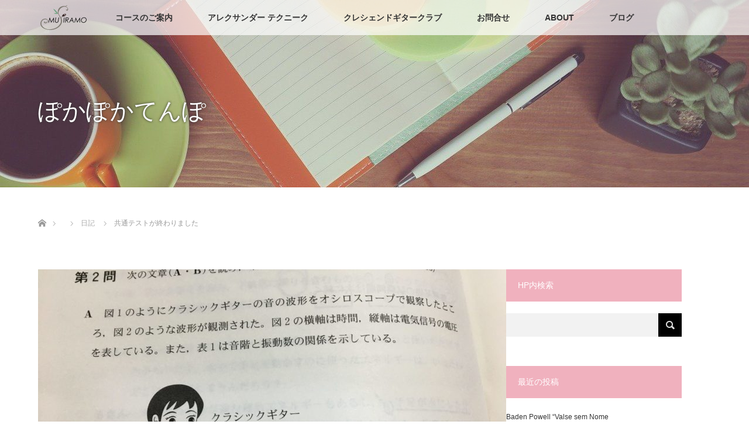

--- FILE ---
content_type: text/html; charset=UTF-8
request_url: https://musiramo.com/2021/01/17/kyoutsu-test/
body_size: 17843
content:
<!DOCTYPE html>
<html class="pc" lang="ja">
<head>
<meta charset="UTF-8">
<!--[if IE]><meta http-equiv="X-UA-Compatible" content="IE=edge"><![endif]-->
<meta name="viewport" content="width=device-width">
<title>ギターの弦｜共通テスト｜物理基礎</title>
<meta name="description" content="2021年に行われた共通テスト。物理基礎の問題でクラシックギターの弦の振動について問題が出ました。ギターの構えがヘッドが高くなっていて、時代に呼応しているなと感じました。">
<link rel="pingback" href="https://musiramo.com/xmlrpc.php">
<meta name='robots' content='max-image-preview:large' />
<link rel='dns-prefetch' href='//www.googletagmanager.com' />
<link rel='dns-prefetch' href='//stats.wp.com' />
<link rel='preconnect' href='//c0.wp.com' />
<link rel="alternate" type="application/rss+xml" title="倉石アオミ &raquo; フィード" href="https://musiramo.com/feed/" />
<link rel="alternate" type="application/rss+xml" title="倉石アオミ &raquo; コメントフィード" href="https://musiramo.com/comments/feed/" />
<link rel="alternate" type="application/rss+xml" title="倉石アオミ &raquo; 共通テストが終わりました のコメントのフィード" href="https://musiramo.com/2021/01/17/kyoutsu-test/feed/" />
<link rel="alternate" title="oEmbed (JSON)" type="application/json+oembed" href="https://musiramo.com/wp-json/oembed/1.0/embed?url=https%3A%2F%2Fmusiramo.com%2F2021%2F01%2F17%2Fkyoutsu-test%2F" />
<link rel="alternate" title="oEmbed (XML)" type="text/xml+oembed" href="https://musiramo.com/wp-json/oembed/1.0/embed?url=https%3A%2F%2Fmusiramo.com%2F2021%2F01%2F17%2Fkyoutsu-test%2F&#038;format=xml" />
<link rel="preconnect" href="https://fonts.googleapis.com">
<link rel="preconnect" href="https://fonts.gstatic.com" crossorigin>
<link href="https://fonts.googleapis.com/css2?family=Noto+Sans+JP:wght@400;600" rel="stylesheet">
<style id='wp-img-auto-sizes-contain-inline-css' type='text/css'>
img:is([sizes=auto i],[sizes^="auto," i]){contain-intrinsic-size:3000px 1500px}
/*# sourceURL=wp-img-auto-sizes-contain-inline-css */
</style>
<link rel='stylesheet' id='style-css' href='https://musiramo.com/wp-content/themes/lotus_tcd039/style.css?ver=3.1.2' type='text/css' media='all' />
<style id='wp-block-library-inline-css' type='text/css'>
:root{--wp-block-synced-color:#7a00df;--wp-block-synced-color--rgb:122,0,223;--wp-bound-block-color:var(--wp-block-synced-color);--wp-editor-canvas-background:#ddd;--wp-admin-theme-color:#007cba;--wp-admin-theme-color--rgb:0,124,186;--wp-admin-theme-color-darker-10:#006ba1;--wp-admin-theme-color-darker-10--rgb:0,107,160.5;--wp-admin-theme-color-darker-20:#005a87;--wp-admin-theme-color-darker-20--rgb:0,90,135;--wp-admin-border-width-focus:2px}@media (min-resolution:192dpi){:root{--wp-admin-border-width-focus:1.5px}}.wp-element-button{cursor:pointer}:root .has-very-light-gray-background-color{background-color:#eee}:root .has-very-dark-gray-background-color{background-color:#313131}:root .has-very-light-gray-color{color:#eee}:root .has-very-dark-gray-color{color:#313131}:root .has-vivid-green-cyan-to-vivid-cyan-blue-gradient-background{background:linear-gradient(135deg,#00d084,#0693e3)}:root .has-purple-crush-gradient-background{background:linear-gradient(135deg,#34e2e4,#4721fb 50%,#ab1dfe)}:root .has-hazy-dawn-gradient-background{background:linear-gradient(135deg,#faaca8,#dad0ec)}:root .has-subdued-olive-gradient-background{background:linear-gradient(135deg,#fafae1,#67a671)}:root .has-atomic-cream-gradient-background{background:linear-gradient(135deg,#fdd79a,#004a59)}:root .has-nightshade-gradient-background{background:linear-gradient(135deg,#330968,#31cdcf)}:root .has-midnight-gradient-background{background:linear-gradient(135deg,#020381,#2874fc)}:root{--wp--preset--font-size--normal:16px;--wp--preset--font-size--huge:42px}.has-regular-font-size{font-size:1em}.has-larger-font-size{font-size:2.625em}.has-normal-font-size{font-size:var(--wp--preset--font-size--normal)}.has-huge-font-size{font-size:var(--wp--preset--font-size--huge)}.has-text-align-center{text-align:center}.has-text-align-left{text-align:left}.has-text-align-right{text-align:right}.has-fit-text{white-space:nowrap!important}#end-resizable-editor-section{display:none}.aligncenter{clear:both}.items-justified-left{justify-content:flex-start}.items-justified-center{justify-content:center}.items-justified-right{justify-content:flex-end}.items-justified-space-between{justify-content:space-between}.screen-reader-text{border:0;clip-path:inset(50%);height:1px;margin:-1px;overflow:hidden;padding:0;position:absolute;width:1px;word-wrap:normal!important}.screen-reader-text:focus{background-color:#ddd;clip-path:none;color:#444;display:block;font-size:1em;height:auto;left:5px;line-height:normal;padding:15px 23px 14px;text-decoration:none;top:5px;width:auto;z-index:100000}html :where(.has-border-color){border-style:solid}html :where([style*=border-top-color]){border-top-style:solid}html :where([style*=border-right-color]){border-right-style:solid}html :where([style*=border-bottom-color]){border-bottom-style:solid}html :where([style*=border-left-color]){border-left-style:solid}html :where([style*=border-width]){border-style:solid}html :where([style*=border-top-width]){border-top-style:solid}html :where([style*=border-right-width]){border-right-style:solid}html :where([style*=border-bottom-width]){border-bottom-style:solid}html :where([style*=border-left-width]){border-left-style:solid}html :where(img[class*=wp-image-]){height:auto;max-width:100%}:where(figure){margin:0 0 1em}html :where(.is-position-sticky){--wp-admin--admin-bar--position-offset:var(--wp-admin--admin-bar--height,0px)}@media screen and (max-width:600px){html :where(.is-position-sticky){--wp-admin--admin-bar--position-offset:0px}}

/*# sourceURL=wp-block-library-inline-css */
</style><style id='wp-block-heading-inline-css' type='text/css'>
h1:where(.wp-block-heading).has-background,h2:where(.wp-block-heading).has-background,h3:where(.wp-block-heading).has-background,h4:where(.wp-block-heading).has-background,h5:where(.wp-block-heading).has-background,h6:where(.wp-block-heading).has-background{padding:1.25em 2.375em}h1.has-text-align-left[style*=writing-mode]:where([style*=vertical-lr]),h1.has-text-align-right[style*=writing-mode]:where([style*=vertical-rl]),h2.has-text-align-left[style*=writing-mode]:where([style*=vertical-lr]),h2.has-text-align-right[style*=writing-mode]:where([style*=vertical-rl]),h3.has-text-align-left[style*=writing-mode]:where([style*=vertical-lr]),h3.has-text-align-right[style*=writing-mode]:where([style*=vertical-rl]),h4.has-text-align-left[style*=writing-mode]:where([style*=vertical-lr]),h4.has-text-align-right[style*=writing-mode]:where([style*=vertical-rl]),h5.has-text-align-left[style*=writing-mode]:where([style*=vertical-lr]),h5.has-text-align-right[style*=writing-mode]:where([style*=vertical-rl]),h6.has-text-align-left[style*=writing-mode]:where([style*=vertical-lr]),h6.has-text-align-right[style*=writing-mode]:where([style*=vertical-rl]){rotate:180deg}
/*# sourceURL=https://c0.wp.com/c/6.9/wp-includes/blocks/heading/style.min.css */
</style>
<style id='wp-block-image-inline-css' type='text/css'>
.wp-block-image>a,.wp-block-image>figure>a{display:inline-block}.wp-block-image img{box-sizing:border-box;height:auto;max-width:100%;vertical-align:bottom}@media not (prefers-reduced-motion){.wp-block-image img.hide{visibility:hidden}.wp-block-image img.show{animation:show-content-image .4s}}.wp-block-image[style*=border-radius] img,.wp-block-image[style*=border-radius]>a{border-radius:inherit}.wp-block-image.has-custom-border img{box-sizing:border-box}.wp-block-image.aligncenter{text-align:center}.wp-block-image.alignfull>a,.wp-block-image.alignwide>a{width:100%}.wp-block-image.alignfull img,.wp-block-image.alignwide img{height:auto;width:100%}.wp-block-image .aligncenter,.wp-block-image .alignleft,.wp-block-image .alignright,.wp-block-image.aligncenter,.wp-block-image.alignleft,.wp-block-image.alignright{display:table}.wp-block-image .aligncenter>figcaption,.wp-block-image .alignleft>figcaption,.wp-block-image .alignright>figcaption,.wp-block-image.aligncenter>figcaption,.wp-block-image.alignleft>figcaption,.wp-block-image.alignright>figcaption{caption-side:bottom;display:table-caption}.wp-block-image .alignleft{float:left;margin:.5em 1em .5em 0}.wp-block-image .alignright{float:right;margin:.5em 0 .5em 1em}.wp-block-image .aligncenter{margin-left:auto;margin-right:auto}.wp-block-image :where(figcaption){margin-bottom:1em;margin-top:.5em}.wp-block-image.is-style-circle-mask img{border-radius:9999px}@supports ((-webkit-mask-image:none) or (mask-image:none)) or (-webkit-mask-image:none){.wp-block-image.is-style-circle-mask img{border-radius:0;-webkit-mask-image:url('data:image/svg+xml;utf8,<svg viewBox="0 0 100 100" xmlns="http://www.w3.org/2000/svg"><circle cx="50" cy="50" r="50"/></svg>');mask-image:url('data:image/svg+xml;utf8,<svg viewBox="0 0 100 100" xmlns="http://www.w3.org/2000/svg"><circle cx="50" cy="50" r="50"/></svg>');mask-mode:alpha;-webkit-mask-position:center;mask-position:center;-webkit-mask-repeat:no-repeat;mask-repeat:no-repeat;-webkit-mask-size:contain;mask-size:contain}}:root :where(.wp-block-image.is-style-rounded img,.wp-block-image .is-style-rounded img){border-radius:9999px}.wp-block-image figure{margin:0}.wp-lightbox-container{display:flex;flex-direction:column;position:relative}.wp-lightbox-container img{cursor:zoom-in}.wp-lightbox-container img:hover+button{opacity:1}.wp-lightbox-container button{align-items:center;backdrop-filter:blur(16px) saturate(180%);background-color:#5a5a5a40;border:none;border-radius:4px;cursor:zoom-in;display:flex;height:20px;justify-content:center;opacity:0;padding:0;position:absolute;right:16px;text-align:center;top:16px;width:20px;z-index:100}@media not (prefers-reduced-motion){.wp-lightbox-container button{transition:opacity .2s ease}}.wp-lightbox-container button:focus-visible{outline:3px auto #5a5a5a40;outline:3px auto -webkit-focus-ring-color;outline-offset:3px}.wp-lightbox-container button:hover{cursor:pointer;opacity:1}.wp-lightbox-container button:focus{opacity:1}.wp-lightbox-container button:focus,.wp-lightbox-container button:hover,.wp-lightbox-container button:not(:hover):not(:active):not(.has-background){background-color:#5a5a5a40;border:none}.wp-lightbox-overlay{box-sizing:border-box;cursor:zoom-out;height:100vh;left:0;overflow:hidden;position:fixed;top:0;visibility:hidden;width:100%;z-index:100000}.wp-lightbox-overlay .close-button{align-items:center;cursor:pointer;display:flex;justify-content:center;min-height:40px;min-width:40px;padding:0;position:absolute;right:calc(env(safe-area-inset-right) + 16px);top:calc(env(safe-area-inset-top) + 16px);z-index:5000000}.wp-lightbox-overlay .close-button:focus,.wp-lightbox-overlay .close-button:hover,.wp-lightbox-overlay .close-button:not(:hover):not(:active):not(.has-background){background:none;border:none}.wp-lightbox-overlay .lightbox-image-container{height:var(--wp--lightbox-container-height);left:50%;overflow:hidden;position:absolute;top:50%;transform:translate(-50%,-50%);transform-origin:top left;width:var(--wp--lightbox-container-width);z-index:9999999999}.wp-lightbox-overlay .wp-block-image{align-items:center;box-sizing:border-box;display:flex;height:100%;justify-content:center;margin:0;position:relative;transform-origin:0 0;width:100%;z-index:3000000}.wp-lightbox-overlay .wp-block-image img{height:var(--wp--lightbox-image-height);min-height:var(--wp--lightbox-image-height);min-width:var(--wp--lightbox-image-width);width:var(--wp--lightbox-image-width)}.wp-lightbox-overlay .wp-block-image figcaption{display:none}.wp-lightbox-overlay button{background:none;border:none}.wp-lightbox-overlay .scrim{background-color:#fff;height:100%;opacity:.9;position:absolute;width:100%;z-index:2000000}.wp-lightbox-overlay.active{visibility:visible}@media not (prefers-reduced-motion){.wp-lightbox-overlay.active{animation:turn-on-visibility .25s both}.wp-lightbox-overlay.active img{animation:turn-on-visibility .35s both}.wp-lightbox-overlay.show-closing-animation:not(.active){animation:turn-off-visibility .35s both}.wp-lightbox-overlay.show-closing-animation:not(.active) img{animation:turn-off-visibility .25s both}.wp-lightbox-overlay.zoom.active{animation:none;opacity:1;visibility:visible}.wp-lightbox-overlay.zoom.active .lightbox-image-container{animation:lightbox-zoom-in .4s}.wp-lightbox-overlay.zoom.active .lightbox-image-container img{animation:none}.wp-lightbox-overlay.zoom.active .scrim{animation:turn-on-visibility .4s forwards}.wp-lightbox-overlay.zoom.show-closing-animation:not(.active){animation:none}.wp-lightbox-overlay.zoom.show-closing-animation:not(.active) .lightbox-image-container{animation:lightbox-zoom-out .4s}.wp-lightbox-overlay.zoom.show-closing-animation:not(.active) .lightbox-image-container img{animation:none}.wp-lightbox-overlay.zoom.show-closing-animation:not(.active) .scrim{animation:turn-off-visibility .4s forwards}}@keyframes show-content-image{0%{visibility:hidden}99%{visibility:hidden}to{visibility:visible}}@keyframes turn-on-visibility{0%{opacity:0}to{opacity:1}}@keyframes turn-off-visibility{0%{opacity:1;visibility:visible}99%{opacity:0;visibility:visible}to{opacity:0;visibility:hidden}}@keyframes lightbox-zoom-in{0%{transform:translate(calc((-100vw + var(--wp--lightbox-scrollbar-width))/2 + var(--wp--lightbox-initial-left-position)),calc(-50vh + var(--wp--lightbox-initial-top-position))) scale(var(--wp--lightbox-scale))}to{transform:translate(-50%,-50%) scale(1)}}@keyframes lightbox-zoom-out{0%{transform:translate(-50%,-50%) scale(1);visibility:visible}99%{visibility:visible}to{transform:translate(calc((-100vw + var(--wp--lightbox-scrollbar-width))/2 + var(--wp--lightbox-initial-left-position)),calc(-50vh + var(--wp--lightbox-initial-top-position))) scale(var(--wp--lightbox-scale));visibility:hidden}}
/*# sourceURL=https://c0.wp.com/c/6.9/wp-includes/blocks/image/style.min.css */
</style>
<style id='wp-block-paragraph-inline-css' type='text/css'>
.is-small-text{font-size:.875em}.is-regular-text{font-size:1em}.is-large-text{font-size:2.25em}.is-larger-text{font-size:3em}.has-drop-cap:not(:focus):first-letter{float:left;font-size:8.4em;font-style:normal;font-weight:100;line-height:.68;margin:.05em .1em 0 0;text-transform:uppercase}body.rtl .has-drop-cap:not(:focus):first-letter{float:none;margin-left:.1em}p.has-drop-cap.has-background{overflow:hidden}:root :where(p.has-background){padding:1.25em 2.375em}:where(p.has-text-color:not(.has-link-color)) a{color:inherit}p.has-text-align-left[style*="writing-mode:vertical-lr"],p.has-text-align-right[style*="writing-mode:vertical-rl"]{rotate:180deg}
/*# sourceURL=https://c0.wp.com/c/6.9/wp-includes/blocks/paragraph/style.min.css */
</style>
<style id='global-styles-inline-css' type='text/css'>
:root{--wp--preset--aspect-ratio--square: 1;--wp--preset--aspect-ratio--4-3: 4/3;--wp--preset--aspect-ratio--3-4: 3/4;--wp--preset--aspect-ratio--3-2: 3/2;--wp--preset--aspect-ratio--2-3: 2/3;--wp--preset--aspect-ratio--16-9: 16/9;--wp--preset--aspect-ratio--9-16: 9/16;--wp--preset--color--black: #000000;--wp--preset--color--cyan-bluish-gray: #abb8c3;--wp--preset--color--white: #ffffff;--wp--preset--color--pale-pink: #f78da7;--wp--preset--color--vivid-red: #cf2e2e;--wp--preset--color--luminous-vivid-orange: #ff6900;--wp--preset--color--luminous-vivid-amber: #fcb900;--wp--preset--color--light-green-cyan: #7bdcb5;--wp--preset--color--vivid-green-cyan: #00d084;--wp--preset--color--pale-cyan-blue: #8ed1fc;--wp--preset--color--vivid-cyan-blue: #0693e3;--wp--preset--color--vivid-purple: #9b51e0;--wp--preset--gradient--vivid-cyan-blue-to-vivid-purple: linear-gradient(135deg,rgb(6,147,227) 0%,rgb(155,81,224) 100%);--wp--preset--gradient--light-green-cyan-to-vivid-green-cyan: linear-gradient(135deg,rgb(122,220,180) 0%,rgb(0,208,130) 100%);--wp--preset--gradient--luminous-vivid-amber-to-luminous-vivid-orange: linear-gradient(135deg,rgb(252,185,0) 0%,rgb(255,105,0) 100%);--wp--preset--gradient--luminous-vivid-orange-to-vivid-red: linear-gradient(135deg,rgb(255,105,0) 0%,rgb(207,46,46) 100%);--wp--preset--gradient--very-light-gray-to-cyan-bluish-gray: linear-gradient(135deg,rgb(238,238,238) 0%,rgb(169,184,195) 100%);--wp--preset--gradient--cool-to-warm-spectrum: linear-gradient(135deg,rgb(74,234,220) 0%,rgb(151,120,209) 20%,rgb(207,42,186) 40%,rgb(238,44,130) 60%,rgb(251,105,98) 80%,rgb(254,248,76) 100%);--wp--preset--gradient--blush-light-purple: linear-gradient(135deg,rgb(255,206,236) 0%,rgb(152,150,240) 100%);--wp--preset--gradient--blush-bordeaux: linear-gradient(135deg,rgb(254,205,165) 0%,rgb(254,45,45) 50%,rgb(107,0,62) 100%);--wp--preset--gradient--luminous-dusk: linear-gradient(135deg,rgb(255,203,112) 0%,rgb(199,81,192) 50%,rgb(65,88,208) 100%);--wp--preset--gradient--pale-ocean: linear-gradient(135deg,rgb(255,245,203) 0%,rgb(182,227,212) 50%,rgb(51,167,181) 100%);--wp--preset--gradient--electric-grass: linear-gradient(135deg,rgb(202,248,128) 0%,rgb(113,206,126) 100%);--wp--preset--gradient--midnight: linear-gradient(135deg,rgb(2,3,129) 0%,rgb(40,116,252) 100%);--wp--preset--font-size--small: 13px;--wp--preset--font-size--medium: 20px;--wp--preset--font-size--large: 36px;--wp--preset--font-size--x-large: 42px;--wp--preset--spacing--20: 0.44rem;--wp--preset--spacing--30: 0.67rem;--wp--preset--spacing--40: 1rem;--wp--preset--spacing--50: 1.5rem;--wp--preset--spacing--60: 2.25rem;--wp--preset--spacing--70: 3.38rem;--wp--preset--spacing--80: 5.06rem;--wp--preset--shadow--natural: 6px 6px 9px rgba(0, 0, 0, 0.2);--wp--preset--shadow--deep: 12px 12px 50px rgba(0, 0, 0, 0.4);--wp--preset--shadow--sharp: 6px 6px 0px rgba(0, 0, 0, 0.2);--wp--preset--shadow--outlined: 6px 6px 0px -3px rgb(255, 255, 255), 6px 6px rgb(0, 0, 0);--wp--preset--shadow--crisp: 6px 6px 0px rgb(0, 0, 0);}:where(.is-layout-flex){gap: 0.5em;}:where(.is-layout-grid){gap: 0.5em;}body .is-layout-flex{display: flex;}.is-layout-flex{flex-wrap: wrap;align-items: center;}.is-layout-flex > :is(*, div){margin: 0;}body .is-layout-grid{display: grid;}.is-layout-grid > :is(*, div){margin: 0;}:where(.wp-block-columns.is-layout-flex){gap: 2em;}:where(.wp-block-columns.is-layout-grid){gap: 2em;}:where(.wp-block-post-template.is-layout-flex){gap: 1.25em;}:where(.wp-block-post-template.is-layout-grid){gap: 1.25em;}.has-black-color{color: var(--wp--preset--color--black) !important;}.has-cyan-bluish-gray-color{color: var(--wp--preset--color--cyan-bluish-gray) !important;}.has-white-color{color: var(--wp--preset--color--white) !important;}.has-pale-pink-color{color: var(--wp--preset--color--pale-pink) !important;}.has-vivid-red-color{color: var(--wp--preset--color--vivid-red) !important;}.has-luminous-vivid-orange-color{color: var(--wp--preset--color--luminous-vivid-orange) !important;}.has-luminous-vivid-amber-color{color: var(--wp--preset--color--luminous-vivid-amber) !important;}.has-light-green-cyan-color{color: var(--wp--preset--color--light-green-cyan) !important;}.has-vivid-green-cyan-color{color: var(--wp--preset--color--vivid-green-cyan) !important;}.has-pale-cyan-blue-color{color: var(--wp--preset--color--pale-cyan-blue) !important;}.has-vivid-cyan-blue-color{color: var(--wp--preset--color--vivid-cyan-blue) !important;}.has-vivid-purple-color{color: var(--wp--preset--color--vivid-purple) !important;}.has-black-background-color{background-color: var(--wp--preset--color--black) !important;}.has-cyan-bluish-gray-background-color{background-color: var(--wp--preset--color--cyan-bluish-gray) !important;}.has-white-background-color{background-color: var(--wp--preset--color--white) !important;}.has-pale-pink-background-color{background-color: var(--wp--preset--color--pale-pink) !important;}.has-vivid-red-background-color{background-color: var(--wp--preset--color--vivid-red) !important;}.has-luminous-vivid-orange-background-color{background-color: var(--wp--preset--color--luminous-vivid-orange) !important;}.has-luminous-vivid-amber-background-color{background-color: var(--wp--preset--color--luminous-vivid-amber) !important;}.has-light-green-cyan-background-color{background-color: var(--wp--preset--color--light-green-cyan) !important;}.has-vivid-green-cyan-background-color{background-color: var(--wp--preset--color--vivid-green-cyan) !important;}.has-pale-cyan-blue-background-color{background-color: var(--wp--preset--color--pale-cyan-blue) !important;}.has-vivid-cyan-blue-background-color{background-color: var(--wp--preset--color--vivid-cyan-blue) !important;}.has-vivid-purple-background-color{background-color: var(--wp--preset--color--vivid-purple) !important;}.has-black-border-color{border-color: var(--wp--preset--color--black) !important;}.has-cyan-bluish-gray-border-color{border-color: var(--wp--preset--color--cyan-bluish-gray) !important;}.has-white-border-color{border-color: var(--wp--preset--color--white) !important;}.has-pale-pink-border-color{border-color: var(--wp--preset--color--pale-pink) !important;}.has-vivid-red-border-color{border-color: var(--wp--preset--color--vivid-red) !important;}.has-luminous-vivid-orange-border-color{border-color: var(--wp--preset--color--luminous-vivid-orange) !important;}.has-luminous-vivid-amber-border-color{border-color: var(--wp--preset--color--luminous-vivid-amber) !important;}.has-light-green-cyan-border-color{border-color: var(--wp--preset--color--light-green-cyan) !important;}.has-vivid-green-cyan-border-color{border-color: var(--wp--preset--color--vivid-green-cyan) !important;}.has-pale-cyan-blue-border-color{border-color: var(--wp--preset--color--pale-cyan-blue) !important;}.has-vivid-cyan-blue-border-color{border-color: var(--wp--preset--color--vivid-cyan-blue) !important;}.has-vivid-purple-border-color{border-color: var(--wp--preset--color--vivid-purple) !important;}.has-vivid-cyan-blue-to-vivid-purple-gradient-background{background: var(--wp--preset--gradient--vivid-cyan-blue-to-vivid-purple) !important;}.has-light-green-cyan-to-vivid-green-cyan-gradient-background{background: var(--wp--preset--gradient--light-green-cyan-to-vivid-green-cyan) !important;}.has-luminous-vivid-amber-to-luminous-vivid-orange-gradient-background{background: var(--wp--preset--gradient--luminous-vivid-amber-to-luminous-vivid-orange) !important;}.has-luminous-vivid-orange-to-vivid-red-gradient-background{background: var(--wp--preset--gradient--luminous-vivid-orange-to-vivid-red) !important;}.has-very-light-gray-to-cyan-bluish-gray-gradient-background{background: var(--wp--preset--gradient--very-light-gray-to-cyan-bluish-gray) !important;}.has-cool-to-warm-spectrum-gradient-background{background: var(--wp--preset--gradient--cool-to-warm-spectrum) !important;}.has-blush-light-purple-gradient-background{background: var(--wp--preset--gradient--blush-light-purple) !important;}.has-blush-bordeaux-gradient-background{background: var(--wp--preset--gradient--blush-bordeaux) !important;}.has-luminous-dusk-gradient-background{background: var(--wp--preset--gradient--luminous-dusk) !important;}.has-pale-ocean-gradient-background{background: var(--wp--preset--gradient--pale-ocean) !important;}.has-electric-grass-gradient-background{background: var(--wp--preset--gradient--electric-grass) !important;}.has-midnight-gradient-background{background: var(--wp--preset--gradient--midnight) !important;}.has-small-font-size{font-size: var(--wp--preset--font-size--small) !important;}.has-medium-font-size{font-size: var(--wp--preset--font-size--medium) !important;}.has-large-font-size{font-size: var(--wp--preset--font-size--large) !important;}.has-x-large-font-size{font-size: var(--wp--preset--font-size--x-large) !important;}
/*# sourceURL=global-styles-inline-css */
</style>

<style id='classic-theme-styles-inline-css' type='text/css'>
/*! This file is auto-generated */
.wp-block-button__link{color:#fff;background-color:#32373c;border-radius:9999px;box-shadow:none;text-decoration:none;padding:calc(.667em + 2px) calc(1.333em + 2px);font-size:1.125em}.wp-block-file__button{background:#32373c;color:#fff;text-decoration:none}
/*# sourceURL=/wp-includes/css/classic-themes.min.css */
</style>
<link rel='stylesheet' id='contact-form-7-css' href='https://musiramo.com/wp-content/plugins/contact-form-7/includes/css/styles.css?ver=6.1.4' type='text/css' media='all' />
<link rel='stylesheet' id='tcd-maps-css' href='https://musiramo.com/wp-content/plugins/tcd-google-maps/admin.css?ver=6.9' type='text/css' media='all' />
<style>:root {
  --tcd-font-type1: Arial,"Hiragino Sans","Yu Gothic Medium","Meiryo",sans-serif;
  --tcd-font-type2: "Times New Roman",Times,"Yu Mincho","游明朝","游明朝体","Hiragino Mincho Pro",serif;
  --tcd-font-type3: Palatino,"Yu Kyokasho","游教科書体","UD デジタル 教科書体 N","游明朝","游明朝体","Hiragino Mincho Pro","Meiryo",serif;
  --tcd-font-type-logo: "Noto Sans JP",sans-serif;
}</style>
<script type="text/javascript" src="https://c0.wp.com/c/6.9/wp-includes/js/jquery/jquery.min.js" id="jquery-core-js"></script>
<script type="text/javascript" src="https://c0.wp.com/c/6.9/wp-includes/js/jquery/jquery-migrate.min.js" id="jquery-migrate-js"></script>

<!-- Site Kit によって追加された Google タグ（gtag.js）スニペット -->
<!-- Google アナリティクス スニペット (Site Kit が追加) -->
<script type="text/javascript" src="https://www.googletagmanager.com/gtag/js?id=GT-PLHSMR7" id="google_gtagjs-js" async></script>
<script type="text/javascript" id="google_gtagjs-js-after">
/* <![CDATA[ */
window.dataLayer = window.dataLayer || [];function gtag(){dataLayer.push(arguments);}
gtag("set","linker",{"domains":["musiramo.com"]});
gtag("js", new Date());
gtag("set", "developer_id.dZTNiMT", true);
gtag("config", "GT-PLHSMR7");
//# sourceURL=google_gtagjs-js-after
/* ]]> */
</script>
<link rel="https://api.w.org/" href="https://musiramo.com/wp-json/" /><link rel="alternate" title="JSON" type="application/json" href="https://musiramo.com/wp-json/wp/v2/posts/1155" /><link rel="canonical" href="https://musiramo.com/2021/01/17/kyoutsu-test/" />
<link rel='shortlink' href='https://musiramo.com/?p=1155' />
   <script type="text/javascript">
   var _gaq = _gaq || [];
   _gaq.push(['_setAccount', 'UA-166882359-1']);
   _gaq.push(['_trackPageview']);
   (function() {
   var ga = document.createElement('script'); ga.type = 'text/javascript'; ga.async = true;
   ga.src = ('https:' == document.location.protocol ? 'https://ssl' : 'http://www') + '.google-analytics.com/ga.js';
   var s = document.getElementsByTagName('script')[0]; s.parentNode.insertBefore(ga, s);
   })();
   </script>
<meta name="generator" content="Site Kit by Google 1.170.0" />	<style>img#wpstats{display:none}</style>
		
<link rel="stylesheet" href="https://musiramo.com/wp-content/themes/lotus_tcd039/css/design-plus.css?ver=3.1.2">
<link rel="stylesheet" media="screen and (max-width:770px)" href="https://musiramo.com/wp-content/themes/lotus_tcd039/responsive.css?ver=3.1.2">
<link rel="stylesheet" href="https://musiramo.com/wp-content/themes/lotus_tcd039/css/footer-bar.css?ver=3.1.2">

<script src="https://musiramo.com/wp-content/themes/lotus_tcd039/js/jquery.easing.1.3.js?ver=3.1.2"></script>
<script src="https://musiramo.com/wp-content/themes/lotus_tcd039/js/jscript.js?ver=3.1.2"></script>
<script src="https://musiramo.com/wp-content/themes/lotus_tcd039/js/functions.js?ver=3.1.2"></script>
<script src="https://musiramo.com/wp-content/themes/lotus_tcd039/js/comment.js?ver=3.1.2"></script>
<script src="https://musiramo.com/wp-content/themes/lotus_tcd039/js/header_fix.js?ver=3.1.2"></script>

<style type="text/css">
body, input, textarea { font-family: var(--tcd-font-type1); }
.rich_font { font-family: var(--tcd-font-type2); }
.rich_font_logo { font-family: var(--tcd-font-type-logo); font-weight: bold !important;}

body { font-size:15px; }

.pc #header .logo { font-size:２６px; }
.mobile #header .logo { font-size:18px; }
.pc #header .desc { font-size:16px; }
#footer_logo .logo { font-size:40px; }
#footer_logo .desc { font-size:12px; }
.pc #header #logo_text_fixed .logo { font-size:21px; }

.index_box_list .image img, #index_blog_list li .image img, #related_post li a.image img, .styled_post_list1 .image img, #recent_news .image img{
  -webkit-transition: all 0.35s ease-in-out; -moz-transition: all 0.35s ease-in-out; transition: all 0.35s ease-in-out;
  -webkit-transform: scale(1); -moz-transform: scale(1); -ms-transform: scale(1); -o-transform: scale(1); transform: scale(1);
  -webkit-backface-visibility:hidden; backface-visibility:hidden;
}
.index_box_list .image a:hover img, #index_blog_list li .image:hover img, #related_post li a.image:hover img, .styled_post_list1 .image:hover img, #recent_news .image:hover img{
 -webkit-transform: scale(1.2); -moz-transform: scale(1.2); -ms-transform: scale(1.2); -o-transform: scale(1.2); transform: scale(1.2);
}

.pc .home #header_top{ background:rgba(255,255,255,1) }
.pc .home #global_menu{ background:rgba(255,255,255,0.7) }
.pc .header_fix #header{ background:rgba(255,255,255,1) }
	.pc .not_home #header{ background:rgba(255,255,255,0.7) }
.pc .not_home.header_fix2 #header{ background:rgba(255,255,255,1) }
.pc #global_menu > ul > li > a{ color:#333333; }

.pc #index_content2 .catchphrase .headline { font-size:35px; }
.pc #index_content2 .catchphrase .desc { font-size:18px; }

#post_title { font-size:30px; }
.post_content { font-size:15px; }

.post_content a:not(.q_button), .pc #global_menu > ul > li.active > a, .pc #global_menu li.current-menu-item > a, .pc #global_menu > ul > li > a:hover, #header_logo .logo a:hover, #bread_crumb li.home a:hover:before, #bread_crumb li a:hover,
 .footer_menu li:first-child a, .footer_menu li:only-child a, #previous_next_post a:hover, .color_headline
  { color:#D86F7C; }

.post_content a:hover:not(.q_button) { color:#ecb7be; }
a:hover{ color:#D86F7C; }

.pc #global_menu ul ul a, #return_top a, .next_page_link a:hover, .page_navi a:hover, .collapse_category_list li a:hover .count, .index_archive_link a:hover, .slick-arrow:hover, #header_logo_index .link:hover,
 #previous_next_page a:hover, .page_navi p.back a:hover, .collapse_category_list li a:hover .count, .mobile #global_menu li a:hover,
  #wp-calendar td a:hover, #wp-calendar #prev a:hover, #wp-calendar #next a:hover, .widget_search #search-btn input:hover, .widget_search #searchsubmit:hover, .side_widget.google_search #searchsubmit:hover,
   #submit_comment:hover, #comment_header ul li a:hover, #comment_header ul li.comment_switch_active a, #comment_header #comment_closed p, #post_pagination a:hover, #post_pagination p, a.menu_button:hover, .mobile .footer_menu a:hover, .mobile #footer_menu_bottom li a:hover
    { background-color:#D86F7C; }

.pc #global_menu ul ul a:hover, #return_top a:hover
 { background-color:#BD5E68; }

.side_headline, #footer_address, #recent_news .headline, .page_navi span.current
 { background-color:#F0B1BE; }

#index_content1_top
 { background-color:#F1D2D0; }

#comment_textarea textarea:focus, #guest_info input:focus, #comment_header ul li a:hover, #comment_header ul li.comment_switch_active a, #comment_header #comment_closed p
 { border-color:#D86F7C; }

#comment_header ul li.comment_switch_active a:after, #comment_header #comment_closed p:after
 { border-color:#D86F7C transparent transparent transparent; }

.collapse_category_list li a:before
 { border-color: transparent transparent transparent #D86F7C; }


  #site_loader_spinner { border:4px solid rgba(216,111,124,0.2); border-top-color:#D86F7C; }

.pc #global_menu > ul > li > a {
      font-weight:bold;
}
</style>


<script type="text/javascript">
jQuery(document).ready(function($){
  $('a')
    .not('a[href*="#"], a[href^="tel"], [href^="javascript:void(0);"], a[target="_blank"]')
    .on('click', function(e){
      // ⌘キー、Ctrlキー、Shiftキー、ホイールクリックはデフォルト動作を許可
      if (e.metaKey || e.ctrlKey || e.shiftKey || e.which === 2) {
        return;
      }

      var pass = $(this).attr("href");
      $('body').fadeOut();
      setTimeout(function(){
        location.href = pass;
      }, 300);
      return false;
    });
});
</script>


<style type="text/css"></style><link rel="icon" href="https://musiramo.com/wp-content/uploads/2020/03/Foglia-Musicale-120x120.jpg" sizes="32x32" />
<link rel="icon" href="https://musiramo.com/wp-content/uploads/2020/03/Foglia-Musicale-200x200.jpg" sizes="192x192" />
<link rel="apple-touch-icon" href="https://musiramo.com/wp-content/uploads/2020/03/Foglia-Musicale-200x200.jpg" />
<meta name="msapplication-TileImage" content="https://musiramo.com/wp-content/uploads/2020/03/Foglia-Musicale-300x300.jpg" />
</head>
<body id="body" class="wp-singular post-template-default single single-post postid-1155 single-format-standard wp-embed-responsive wp-theme-lotus_tcd039 mobile_header_fix not_home fix_top">

<div id="site_loader_overlay">
 <div id="site_loader_spinner"></div>
</div>

 <div id="header">
  <div id="header_top">
   <div id="header_logo">
    <div id="logo_image">
 <div class="logo">
  <a href="https://musiramo.com/" title="倉石アオミ" data-label="倉石アオミ"><img class="h_logo" src="https://musiramo.com/wp-content/uploads/2020/06/ロゴ2.png?1769267902" alt="倉石アオミ" title="倉石アオミ" /></a>
 </div>
</div>
   </div>
  </div><!-- END #header_top -->
    <div id="header_bottom">
   <a href="#" class="menu_button"><span>menu</span></a>
   <div id="logo_image_fixed">
 <p class="logo"><a href="https://musiramo.com/" title="倉石アオミ"><img class="s_logo" src="https://musiramo.com/wp-content/uploads/2020/06/ロゴ　透過3.png?1769267902" alt="倉石アオミ" title="倉石アオミ" /></a></p>
</div>
   <div id="global_menu">
    <ul id="menu-globalmenu" class="menu"><li id="menu-item-102" class="menu-item menu-item-type-post_type menu-item-object-page menu-item-102"><a href="https://musiramo.com/info-courses/">コースのご案内</a></li>
<li id="menu-item-136" class="menu-item menu-item-type-post_type menu-item-object-page menu-item-136"><a href="https://musiramo.com/alexander-technique/">アレクサンダー テクニーク</a></li>
<li id="menu-item-115" class="menu-item menu-item-type-post_type menu-item-object-page menu-item-115"><a href="https://musiramo.com/cgc-page/">クレシェンドギタークラブ</a></li>
<li id="menu-item-100" class="menu-item menu-item-type-post_type menu-item-object-page menu-item-100"><a href="https://musiramo.com/details-page/">お問合せ</a></li>
<li id="menu-item-552" class="menu-item menu-item-type-post_type menu-item-object-page menu-item-has-children menu-item-552"><a href="https://musiramo.com/about/">ABOUT</a>
<ul class="sub-menu">
	<li id="menu-item-200" class="menu-item menu-item-type-post_type menu-item-object-page menu-item-200"><a href="https://musiramo.com/teacher-page/">講師の紹介</a></li>
	<li id="menu-item-101" class="menu-item menu-item-type-post_type menu-item-object-page menu-item-101"><a href="https://musiramo.com/access-page/">アクセス</a></li>
	<li id="menu-item-928" class="menu-item menu-item-type-post_type menu-item-object-page menu-item-928"><a href="https://musiramo.com/matsumushi-ongakudo/">まつむし音楽堂</a></li>
	<li id="menu-item-276" class="menu-item menu-item-type-post_type menu-item-object-page menu-item-276"><a href="https://musiramo.com/cgc-page/lessons-for-cgc/">Lessons for CGC</a></li>
	<li id="menu-item-562" class="menu-item menu-item-type-post_type menu-item-object-page menu-item-562"><a href="https://musiramo.com/lesson-perform/">演奏＆レッスン動画</a></li>
	<li id="menu-item-880" class="menu-item menu-item-type-post_type menu-item-object-page menu-item-880"><a href="https://musiramo.com/cd-neige/">CD ラ ネージュ</a></li>
</ul>
</li>
<li id="menu-item-175" class="menu-item menu-item-type-post_type menu-item-object-page current_page_parent menu-item-175"><a href="https://musiramo.com/blogs-page/">ブログ</a></li>
</ul>   </div>
  </div><!-- END #header_bottom -->
   </div><!-- END #header -->

    
 <div id="main_contents" class="clearfix">

<div id="header_image">
 <div class="image"><img src="https://musiramo.com/wp-content/uploads/2020/04/1280x320コーヒー-1280x320.jpg" title="" alt="" /></div>
 <div class="caption" style="text-shadow:0px 0px 4px #333333; color:#FFFFFF; ">
  <p class="title rich_font" style="font-size:40px;">ぽかぽかてんぽ</p>
 </div>
</div>

<div id="bread_crumb">

<ul class="clearfix" itemscope itemtype="https://schema.org/BreadcrumbList">
 <li itemprop="itemListElement" itemscope itemtype="https://schema.org/ListItem" class="home"><a itemprop="item" href="https://musiramo.com/"><span itemprop="name">ホーム</span></a><meta itemprop="position" content="1" /></li>

 <li itemprop="itemListElement" itemscope itemtype="https://schema.org/ListItem"><a itemprop="item" href="https://musiramo.com/blogs-page/"><span itemprop="name"></span></a><meta itemprop="position" content="2" /></li>
 <li itemprop="itemListElement" itemscope itemtype="https://schema.org/ListItem">
   <a itemprop="item" href="https://musiramo.com/category/diary-page/"><span itemprop="name">日記</span></a>
     <meta itemprop="position" content="3" /></li>
 <li itemprop="itemListElement" itemscope itemtype="https://schema.org/ListItem" class="last"><span itemprop="name">共通テストが終わりました</span><meta itemprop="position" content="4" /></li>

</ul>
</div>

<div id="main_col" class="clearfix">

<div id="left_col">

 
 <div id="article">

      <div id="post_image">
   <img width="800" height="480" src="https://musiramo.com/wp-content/uploads/2021/01/9E83FC7C-428D-4764-853D-475158644EA2-scaled-e1610893514374-800x480.jpeg" class="attachment-size5 size-size5 wp-post-image" alt="共通テスト１" decoding="async" fetchpriority="high" />  </div>
    
  <ul id="post_meta_top" class="clearfix">
   <li class="date"><time class="entry-date updated" datetime="2021-01-17T23:44:59+09:00">2021.01.17</time></li>   <li class="category"><a href="https://musiramo.com/category/diary-page/">日記</a>
</li>  </ul>

  <h1 id="post_title" class="rich_font color_headline">共通テストが終わりました</h1>

  
 <!-- banner2 -->
 
  <div class="post_content clearfix">
   
<h2 class="wp-block-heading">今年から共通テストと名前を変え、約53万人の受験があったそうです。</h2>



<p class="has-medium-font-size">コロナ禍の中、娘の受験がどうなるのか気になる期間が長かったですが、「共通テストは予定通り行う」と文科省の宣言。Go to は中止となるが、受験はこの規模でも行われるのだなあと。</p>



<p></p>



<p class="has-medium-font-size">試験中は換気のために窓が開けっぱなしだったそうで、2日目は特に暖かい上着と、レッグウォーマーとカイロで重装備しました。監督する大人の方もきっと大変だったでしょう。</p>



<p class="has-medium-font-size">物理基礎の問題でクラシックギターの音について(特にクラシックギターでなくても別にいいのでしょうが)嬉しいのでつい掲載しちゃいます。振動数や音をグラフや表から求める問題でした。</p>



<figure class="wp-block-image size-large"><img decoding="async" width="1024" height="768" src="https://musiramo.com/wp-content/uploads/2021/01/6BF71BB9-CB3F-4BD2-A23B-E4EA0B44B2E0-scaled-e1610893603210-1024x768.jpeg" alt="共通テスト２" class="wp-image-1157" srcset="https://musiramo.com/wp-content/uploads/2021/01/6BF71BB9-CB3F-4BD2-A23B-E4EA0B44B2E0-scaled-e1610893603210-1024x768.jpeg 1024w, https://musiramo.com/wp-content/uploads/2021/01/6BF71BB9-CB3F-4BD2-A23B-E4EA0B44B2E0-scaled-e1610893603210-300x225.jpeg 300w, https://musiramo.com/wp-content/uploads/2021/01/6BF71BB9-CB3F-4BD2-A23B-E4EA0B44B2E0-scaled-e1610893603210-768x576.jpeg 768w, https://musiramo.com/wp-content/uploads/2021/01/6BF71BB9-CB3F-4BD2-A23B-E4EA0B44B2E0-scaled-e1610893603210-1536x1152.jpeg 1536w, https://musiramo.com/wp-content/uploads/2021/01/6BF71BB9-CB3F-4BD2-A23B-E4EA0B44B2E0-scaled-e1610893603210-2048x1536.jpeg 2048w, https://musiramo.com/wp-content/uploads/2021/01/6BF71BB9-CB3F-4BD2-A23B-E4EA0B44B2E0-scaled-e1610893603210.jpeg 2000w" sizes="(max-width: 1024px) 100vw, 1024px" /></figure>



<p class="has-medium-font-size">振動数から導かれる数字で答えは「ソ」とわかるそうです。私にはわからない・・・。ギターの構えかたもずいぶんヘッドが高くなっていて時代に呼応しているなぁと感心しました。</p>



<p class="has-medium-font-size">共通テストが終わっても受験はまだまだ続きます。コロナ禍、試験の傾向の変化、ほかにも緊張するような要素が複数あり、親としては精いっぱいの力を出せるように応援してやりたいと思っています。</p>
     </div>

    <div class="single_share clearfix" id="single_share_bottom">
   
<!--Type1-->

<div id="share_top1">

 

<div class="sns">
<ul class="type1 clearfix">



<!--lineボタン-->
  <li class="line_button">
   <a aria-label="Lline" href="http://line.me/R/msg/text/?%E5%85%B1%E9%80%9A%E3%83%86%E3%82%B9%E3%83%88%E3%81%8C%E7%B5%82%E3%82%8F%E3%82%8A%E3%81%BE%E3%81%97%E3%81%9Fhttps%3A%2F%2Fmusiramo.com%2F2021%2F01%2F17%2Fkyoutsu-test%2F"><i class="icon-line"></i><span class="ttl">LINE</span></a>
  </li>




    <li class="note_button">
   <a href="https://note.com/intent/post?url=https%3A%2F%2Fmusiramo.com%2F2021%2F01%2F17%2Fkyoutsu-test%2F"><i class="icon-note"></i><span class="ttl">note</span></a>
  </li>
  
</ul>
</div>

</div>


<!--Type2-->

<!--Type3-->

<!--Type4-->

<!--Type5-->
  </div>
  
    <ul id="post_meta_bottom" class="clearfix">
   <li class="post_author">投稿者: <a href="https://musiramo.com/author/poka3/" title="pokapokatempo の投稿" rel="author">pokapokatempo</a></li>   <li class="post_category"><a href="https://musiramo.com/category/diary-page/" rel="category tag">日記</a></li>        </ul>
  
    <div id="previous_next_post" class="clearfix">
   <div class='prev_post'><a href='https://musiramo.com/2021/01/13/osaka-kinkyu2/' title='緊急事態宣言が大阪に'><img width="200" height="200" src="https://musiramo.com/wp-content/uploads/2021/01/sozai-4-200x200.jpg" class="attachment-size1 size-size1 wp-post-image" alt="おんさ" decoding="async" srcset="https://musiramo.com/wp-content/uploads/2021/01/sozai-4-200x200.jpg 200w, https://musiramo.com/wp-content/uploads/2021/01/sozai-4-150x150.jpg 150w, https://musiramo.com/wp-content/uploads/2021/01/sozai-4-300x300.jpg 300w, https://musiramo.com/wp-content/uploads/2021/01/sozai-4-120x120.jpg 120w" sizes="(max-width: 200px) 100vw, 200px" /><span class='title'>緊急事態宣言が大阪に</span></a></div>
<div class='next_post'><a href='https://musiramo.com/2021/02/27/cafe-cu/' title='ふくろうカフェCu（クー）'><img width="200" height="200" src="https://musiramo.com/wp-content/uploads/2021/02/645C6CEC-46AD-4BBD-9097-95CD2990772A-200x200.jpeg" class="attachment-size1 size-size1 wp-post-image" alt="このちゃん" decoding="async" loading="lazy" srcset="https://musiramo.com/wp-content/uploads/2021/02/645C6CEC-46AD-4BBD-9097-95CD2990772A-200x200.jpeg 200w, https://musiramo.com/wp-content/uploads/2021/02/645C6CEC-46AD-4BBD-9097-95CD2990772A-150x150.jpeg 150w, https://musiramo.com/wp-content/uploads/2021/02/645C6CEC-46AD-4BBD-9097-95CD2990772A-300x300.jpeg 300w, https://musiramo.com/wp-content/uploads/2021/02/645C6CEC-46AD-4BBD-9097-95CD2990772A-480x480.jpeg 480w, https://musiramo.com/wp-content/uploads/2021/02/645C6CEC-46AD-4BBD-9097-95CD2990772A-120x120.jpeg 120w" sizes="auto, (max-width: 200px) 100vw, 200px" /><span class='title'>ふくろうカフェCu（クー）</span></a></div>
  </div>
  
 </div><!-- END #article -->

 <!-- banner1 -->
 
 
  <div id="related_post">
  <h2 class="headline"><span>関連記事</span></h2>
  <ol class="clearfix">
      <li class="clearfix num1">
    <a class="image" href="https://musiramo.com/2021/12/03/cgc-2021duo/"><img width="500" height="333" src="https://musiramo.com/wp-content/uploads/2021/12/P1200738-500x333.jpg" class="attachment-size2 size-size2 wp-post-image" alt="" decoding="async" loading="lazy" /></a>
    <div class="desc">
     <h3 class="title"><a href="https://musiramo.com/2021/12/03/cgc-2021duo/" name="">クレシェンドギタークラブ ２重奏の発表会</a></h3>
    </div>
   </li>
      <li class="clearfix num2">
    <a class="image" href="https://musiramo.com/2021/08/29/takoraisu/"><img width="500" height="333" src="https://musiramo.com/wp-content/uploads/2021/08/P1200598-500x333.jpg" class="attachment-size2 size-size2 wp-post-image" alt="タコライス２" decoding="async" loading="lazy" /></a>
    <div class="desc">
     <h3 class="title"><a href="https://musiramo.com/2021/08/29/takoraisu/" name="">タコライスとは？</a></h3>
    </div>
   </li>
      <li class="clearfix num3">
    <a class="image" href="https://musiramo.com/2020/09/01/violin-guitar/"><img width="500" height="333" src="https://musiramo.com/wp-content/uploads/2020/08/0D9413C6-53F9-400D-A28F-F3C500AF6DCF-e1598885417324-500x333.jpeg" class="attachment-size2 size-size2 wp-post-image" alt="ヴァイオリン" decoding="async" loading="lazy" /></a>
    <div class="desc">
     <h3 class="title"><a href="https://musiramo.com/2020/09/01/violin-guitar/" name="">井上敦子さん(Vn.)とのアンサンブル</a></h3>
    </div>
   </li>
      <li class="clearfix num4">
    <a class="image" href="https://musiramo.com/2020/06/09/rouge-dengon/"><img width="500" height="333" src="https://musiramo.com/wp-content/uploads/2020/06/FBFC45B1-706C-4A43-814B-1427A9F68C68-e1591671836502-500x333.jpeg" class="attachment-size2 size-size2 wp-post-image" alt="" decoding="async" loading="lazy" /></a>
    <div class="desc">
     <h3 class="title"><a href="https://musiramo.com/2020/06/09/rouge-dengon/" name="">「ルージュの伝言」の「ルージュ」とは</a></h3>
    </div>
   </li>
      <li class="clearfix num5">
    <a class="image" href="https://musiramo.com/2022/04/04/miminari1/"><img width="500" height="333" src="https://musiramo.com/wp-content/uploads/2022/04/P1200884-500x333.jpg" class="attachment-size2 size-size2 wp-post-image" alt="" decoding="async" loading="lazy" /></a>
    <div class="desc">
     <h3 class="title"><a href="https://musiramo.com/2022/04/04/miminari1/" name="">耳鳴りキーン</a></h3>
    </div>
   </li>
      <li class="clearfix num6">
    <a class="image" href="https://musiramo.com/2023/05/10/%e3%83%ab%e3%83%8d%e3%82%b5%e3%83%b3%e3%82%b9%e3%82%ae%e3%82%bf%e3%83%bc%e3%81%ae%e7%b4%b9%e4%bb%8b/"><img width="500" height="333" src="https://musiramo.com/wp-content/uploads/2023/05/キャプチャ-500x333.jpg" class="attachment-size2 size-size2 wp-post-image" alt="" decoding="async" loading="lazy" /></a>
    <div class="desc">
     <h3 class="title"><a href="https://musiramo.com/2023/05/10/%e3%83%ab%e3%83%8d%e3%82%b5%e3%83%b3%e3%82%b9%e3%82%ae%e3%82%bf%e3%83%bc%e3%81%ae%e7%b4%b9%e4%bb%8b/" name="">ルネサンスギターの紹介</a></h3>
    </div>
   </li>
     </ol>
 </div>
  
 

</div><!-- END #left_col -->


  <div id="side_col">
  <div class="side_widget clearfix widget_search" id="search-3">
<div class="side_headline"><span>HP内検索</span></div><form role="search" method="get" id="searchform" class="searchform" action="https://musiramo.com/">
				<div>
					<label class="screen-reader-text" for="s">検索:</label>
					<input type="text" value="" name="s" id="s" />
					<input type="submit" id="searchsubmit" value="検索" />
				</div>
			</form></div>

		<div class="side_widget clearfix widget_recent_entries" id="recent-posts-3">

		<div class="side_headline"><span>最近の投稿</span></div>
		<ul>
											<li>
					<a href="https://musiramo.com/2026/01/22/badenpowell-valsesemnome/">Baden Powell &#8220;Valse sem Nome</a>
									</li>
											<li>
					<a href="https://musiramo.com/2025/12/26/cgcbunai2512/">恒例のクレシェンドギタークラブ部内発表会（冬の部）</a>
									</li>
											<li>
					<a href="https://musiramo.com/2025/12/23/zeroonelive29th/">ゼロワンライブ終了しました</a>
									</li>
											<li>
					<a href="https://musiramo.com/2025/11/29/zerooneconcert/">ライブのお知らせ</a>
									</li>
											<li>
					<a href="https://musiramo.com/2025/11/25/35thminiconcert/">第35回ミニ発表会のようす</a>
									</li>
					</ul>

		</div>
<div class="side_widget clearfix widget_archive" id="archives-3">
<div class="side_headline"><span>ブログアーカイブ</span></div>		<label class="screen-reader-text" for="archives-dropdown-3">ブログアーカイブ</label>
		<select id="archives-dropdown-3" name="archive-dropdown">
			
			<option value="">月を選択</option>
				<option value='https://musiramo.com/2026/01/'> 2026年1月 </option>
	<option value='https://musiramo.com/2025/12/'> 2025年12月 </option>
	<option value='https://musiramo.com/2025/11/'> 2025年11月 </option>
	<option value='https://musiramo.com/2025/10/'> 2025年10月 </option>
	<option value='https://musiramo.com/2025/09/'> 2025年9月 </option>
	<option value='https://musiramo.com/2025/08/'> 2025年8月 </option>
	<option value='https://musiramo.com/2025/07/'> 2025年7月 </option>
	<option value='https://musiramo.com/2025/06/'> 2025年6月 </option>
	<option value='https://musiramo.com/2025/05/'> 2025年5月 </option>
	<option value='https://musiramo.com/2025/04/'> 2025年4月 </option>
	<option value='https://musiramo.com/2025/03/'> 2025年3月 </option>
	<option value='https://musiramo.com/2025/02/'> 2025年2月 </option>
	<option value='https://musiramo.com/2025/01/'> 2025年1月 </option>
	<option value='https://musiramo.com/2024/12/'> 2024年12月 </option>
	<option value='https://musiramo.com/2024/11/'> 2024年11月 </option>
	<option value='https://musiramo.com/2024/10/'> 2024年10月 </option>
	<option value='https://musiramo.com/2024/09/'> 2024年9月 </option>
	<option value='https://musiramo.com/2024/08/'> 2024年8月 </option>
	<option value='https://musiramo.com/2024/07/'> 2024年7月 </option>
	<option value='https://musiramo.com/2024/06/'> 2024年6月 </option>
	<option value='https://musiramo.com/2024/05/'> 2024年5月 </option>
	<option value='https://musiramo.com/2024/04/'> 2024年4月 </option>
	<option value='https://musiramo.com/2024/03/'> 2024年3月 </option>
	<option value='https://musiramo.com/2024/02/'> 2024年2月 </option>
	<option value='https://musiramo.com/2024/01/'> 2024年1月 </option>
	<option value='https://musiramo.com/2023/12/'> 2023年12月 </option>
	<option value='https://musiramo.com/2023/11/'> 2023年11月 </option>
	<option value='https://musiramo.com/2023/10/'> 2023年10月 </option>
	<option value='https://musiramo.com/2023/09/'> 2023年9月 </option>
	<option value='https://musiramo.com/2023/08/'> 2023年8月 </option>
	<option value='https://musiramo.com/2023/07/'> 2023年7月 </option>
	<option value='https://musiramo.com/2023/06/'> 2023年6月 </option>
	<option value='https://musiramo.com/2023/05/'> 2023年5月 </option>
	<option value='https://musiramo.com/2023/04/'> 2023年4月 </option>
	<option value='https://musiramo.com/2023/03/'> 2023年3月 </option>
	<option value='https://musiramo.com/2023/02/'> 2023年2月 </option>
	<option value='https://musiramo.com/2023/01/'> 2023年1月 </option>
	<option value='https://musiramo.com/2022/12/'> 2022年12月 </option>
	<option value='https://musiramo.com/2022/11/'> 2022年11月 </option>
	<option value='https://musiramo.com/2022/10/'> 2022年10月 </option>
	<option value='https://musiramo.com/2022/09/'> 2022年9月 </option>
	<option value='https://musiramo.com/2022/08/'> 2022年8月 </option>
	<option value='https://musiramo.com/2022/07/'> 2022年7月 </option>
	<option value='https://musiramo.com/2022/06/'> 2022年6月 </option>
	<option value='https://musiramo.com/2022/05/'> 2022年5月 </option>
	<option value='https://musiramo.com/2022/04/'> 2022年4月 </option>
	<option value='https://musiramo.com/2022/03/'> 2022年3月 </option>
	<option value='https://musiramo.com/2022/02/'> 2022年2月 </option>
	<option value='https://musiramo.com/2022/01/'> 2022年1月 </option>
	<option value='https://musiramo.com/2021/12/'> 2021年12月 </option>
	<option value='https://musiramo.com/2021/11/'> 2021年11月 </option>
	<option value='https://musiramo.com/2021/10/'> 2021年10月 </option>
	<option value='https://musiramo.com/2021/09/'> 2021年9月 </option>
	<option value='https://musiramo.com/2021/08/'> 2021年8月 </option>
	<option value='https://musiramo.com/2021/07/'> 2021年7月 </option>
	<option value='https://musiramo.com/2021/06/'> 2021年6月 </option>
	<option value='https://musiramo.com/2021/05/'> 2021年5月 </option>
	<option value='https://musiramo.com/2021/04/'> 2021年4月 </option>
	<option value='https://musiramo.com/2021/02/'> 2021年2月 </option>
	<option value='https://musiramo.com/2021/01/'> 2021年1月 </option>
	<option value='https://musiramo.com/2020/12/'> 2020年12月 </option>
	<option value='https://musiramo.com/2020/11/'> 2020年11月 </option>
	<option value='https://musiramo.com/2020/10/'> 2020年10月 </option>
	<option value='https://musiramo.com/2020/09/'> 2020年9月 </option>
	<option value='https://musiramo.com/2020/08/'> 2020年8月 </option>
	<option value='https://musiramo.com/2020/07/'> 2020年7月 </option>
	<option value='https://musiramo.com/2020/06/'> 2020年6月 </option>
	<option value='https://musiramo.com/2020/05/'> 2020年5月 </option>
	<option value='https://musiramo.com/2020/04/'> 2020年4月 </option>

		</select>

			<script type="text/javascript">
/* <![CDATA[ */

( ( dropdownId ) => {
	const dropdown = document.getElementById( dropdownId );
	function onSelectChange() {
		setTimeout( () => {
			if ( 'escape' === dropdown.dataset.lastkey ) {
				return;
			}
			if ( dropdown.value ) {
				document.location.href = dropdown.value;
			}
		}, 250 );
	}
	function onKeyUp( event ) {
		if ( 'Escape' === event.key ) {
			dropdown.dataset.lastkey = 'escape';
		} else {
			delete dropdown.dataset.lastkey;
		}
	}
	function onClick() {
		delete dropdown.dataset.lastkey;
	}
	dropdown.addEventListener( 'keyup', onKeyUp );
	dropdown.addEventListener( 'click', onClick );
	dropdown.addEventListener( 'change', onSelectChange );
})( "archives-dropdown-3" );

//# sourceURL=WP_Widget_Archives%3A%3Awidget
/* ]]> */
</script>
</div>
<div class="side_widget clearfix tcdw_category_list_widget" id="tcdw_category_list_widget-2">
<div class="side_headline"><span>カテゴリー</span></div><ul class="collapse_category_list">
 	<li class="cat-item cat-item-57"><a href="https://musiramo.com/category/%e3%82%a2%e3%83%ac%e3%82%af%e3%82%b5%e3%83%b3%e3%83%80%e3%83%bc%e3%83%86%e3%82%af%e3%83%8b%e3%83%bc%e3%82%af/">アレクサンダーテクニーク <span class="count">19</span></a>
</li>
	<li class="cat-item cat-item-59"><a href="https://musiramo.com/category/%e3%82%ae%e3%82%bf%e3%83%bc%e5%9f%ba%e7%a4%8e%e8%ac%9b%e5%ba%a7/">ギター基礎講座 <span class="count">64</span></a>
</li>
	<li class="cat-item cat-item-51"><a href="https://musiramo.com/category/%e3%82%af%e3%83%ac%e3%82%b7%e3%82%a7%e3%83%b3%e3%83%89%e3%82%ae%e3%82%bf%e3%83%bc%e3%82%af%e3%83%a9%e3%83%96/">クレシェンドギタークラブ <span class="count">40</span></a>
</li>
	<li class="cat-item cat-item-3"><a href="https://musiramo.com/category/news-page/">新着情報 <span class="count">50</span></a>
</li>
	<li class="cat-item cat-item-1"><a href="https://musiramo.com/category/diary-page/">日記 <span class="count">83</span></a>
</li>
	<li class="cat-item cat-item-43"><a href="https://musiramo.com/category/%e6%a5%bd%e5%99%a8%e6%83%85%e5%a0%b1/">楽器情報 <span class="count">7</span></a>
</li>
</ul>
</div>
<div class="side_widget clearfix widget_text" id="text-2">
<div class="side_headline"><span>旧ブログのアーカイブ（2008-2020）</span></div>			<div class="textwidget"><p><img loading="lazy" decoding="async" class="alignnone size-medium wp-image-381" src="https://musiramo.com/wp-content/uploads/2020/04/550x320Archive-300x184.jpg" alt="" width="300" height="184" srcset="https://musiramo.com/wp-content/uploads/2020/04/550x320Archive-300x184.jpg 300w, https://musiramo.com/wp-content/uploads/2020/04/550x320Archive.jpg 550w" sizes="auto, (max-width: 300px) 100vw, 300px" /><a href="https://poka2tempo.exblog.jp/i0/">https://poka2tempo.exblog.jp/i0/</a></p>
</div>
		</div>
 </div>
 

</div><!-- END #main_col -->


 </div><!-- END #main_contents -->

<div id="footer_wrapper">
 <div id="footer_top">
  <div id="footer_top_inner">

   <!-- footer logo -->
   <div id="footer_logo">
    <div class="logo_area">
 <p class="logo"><a class="rich_font_logo" href="https://musiramo.com/" title="倉石アオミ"><img class="f_logo" src="https://musiramo.com/wp-content/uploads/2020/06/ロゴ2-1.png?1769267902" alt="倉石アオミ" title="倉石アオミ" /></a></p>
</div>
   </div>

   <!-- footer menu -->
      <div id="footer_menu" class="clearfix">
        <div id="footer-menu1" class="footer_menu clearfix">
     <ul id="menu-%e3%83%95%e3%83%83%e3%82%bf%e3%83%bc%e3%83%a1%e3%83%8b%e3%83%a5%e3%83%bc-1%e5%88%97%e7%9b%ae" class="menu"><li id="menu-item-851" class="menu-item menu-item-type-post_type menu-item-object-page menu-item-851"><a href="https://musiramo.com/link/">リンク集</a></li>
</ul>    </div>
            <div id="footer-menu2" class="footer_menu clearfix">
     <ul id="menu-%e3%83%95%e3%83%83%e3%82%bf%e3%83%bc%e3%83%a1%e3%83%8b%e3%83%a5%e3%83%bc-2%e5%88%97%e7%9b%ae" class="menu"><li id="menu-item-856" class="menu-item menu-item-type-post_type menu-item-object-page menu-item-856"><a href="https://musiramo.com/access-page/">アクセス</a></li>
</ul>    </div>
            <div id="footer-menu3" class="footer_menu clearfix">
     <ul id="menu-%e3%83%95%e3%83%83%e3%82%bf%e3%83%bc%e3%83%a1%e3%83%8b%e3%83%a5%e3%83%bc%ef%bc%883%e5%88%97%e7%9b%ae" class="menu"><li id="menu-item-858" class="menu-item menu-item-type-post_type menu-item-object-page menu-item-858"><a href="https://musiramo.com/teacher-page/">講師の紹介</a></li>
</ul>    </div>
            <div id="footer-menu4" class="footer_menu clearfix">
     <ul id="menu-%e3%83%95%e3%83%83%e3%82%bf%e3%83%bc%e3%83%a1%e3%83%8b%e3%83%a5%e3%83%bc%ef%bc%884%e5%88%97%e7%9b%ae" class="menu"><li id="menu-item-861" class="menu-item menu-item-type-post_type menu-item-object-page menu-item-861"><a href="https://musiramo.com/details-page/">お問合せ</a></li>
</ul>    </div>
            <div id="footer-menu5" class="footer_menu clearfix">
     <ul id="menu-%e3%83%95%e3%83%83%e3%82%bf%e3%83%bc%e3%83%a1%e3%83%8b%e3%83%a5%e3%83%bc-%ef%bc%95%e5%88%97%e7%9b%ae" class="menu"><li id="menu-item-878" class="menu-item menu-item-type-post_type menu-item-object-page menu-item-878"><a href="https://musiramo.com/lesson-perform/">レッスン動画</a></li>
</ul>    </div>
            <div id="footer-menu6" class="footer_menu clearfix">
     <ul id="menu-%e3%83%95%e3%83%83%e3%82%bf%e3%83%bc%e3%83%a1%e3%83%8b%e3%83%a5%e3%83%bc%ef%bc%886%e5%88%97%e7%9b%ae" class="menu"><li id="menu-item-879" class="menu-item menu-item-type-post_type menu-item-object-page menu-item-879"><a href="https://musiramo.com/cd-neige/">CD ラ ネージュ</a></li>
</ul>    </div>
       </div>
   

  </div><!-- END #footer_top_inner -->
 </div><!-- END #footer_top -->

    <p id="footer_address"><span class="mr10">清水丘ギター教室</span>〒558-0033 大阪市住吉区清水丘3丁目<span class="ml10">阪堺電車あびこ道より徒歩６分</span></p>
   
 <div id="footer_bottom">
  <div id="footer_bottom_inner" class="clearfix">
   <!-- social button -->
      <ul class="clearfix" id="footer_social_link">
                                <li class="rss"><a class="target_blank" href="https://musiramo.com/feed/">RSS</a></li>
       </ul>
      <p id="copyright">Copyright &copy;&nbsp; <a href="https://musiramo.com/">倉石アオミ</a></p>

  </div><!-- END #footer_bottom_inner -->
 </div><!-- END #footer_bottom -->
</div><!-- /footer_wrapper -->


 <div id="return_top">
  <a href="#body"><span>PAGE TOP</span></a>
 </div>


 <script>

 jQuery(window).bind("unload",function(){});

 jQuery(document).ready(function($){

  function after_load() {
   $('#site_loader_spinner').delay(300).addClass('fade_out');
   $('#site_loader_overlay').delay(600).addClass('fade_out');
   $('#site_loader_spinner').delay(600).fadeOut(100);
   $('#site_loader_overlay').delay(900).fadeOut(100);
        }


  $(window).load(function () {
    after_load();
  });
 
  $(function(){
    setTimeout(function(){
      if( $('#site_loader_overlay').is(':visible') ) {
        after_load();
      }
    }, 3000);
  });

 });
 </script>

 
 
 <!-- facebook share button code -->
 <div id="fb-root"></div>
 <script>
 (function(d, s, id) {
   var js, fjs = d.getElementsByTagName(s)[0];
   if (d.getElementById(id)) return;
   js = d.createElement(s); js.id = id;
   js.src = "//connect.facebook.net/ja_JP/sdk.js#xfbml=1&version=v2.5";
   fjs.parentNode.insertBefore(js, fjs);
 }(document, 'script', 'facebook-jssdk'));
 </script>

 
<script type="speculationrules">
{"prefetch":[{"source":"document","where":{"and":[{"href_matches":"/*"},{"not":{"href_matches":["/wp-*.php","/wp-admin/*","/wp-content/uploads/*","/wp-content/*","/wp-content/plugins/*","/wp-content/themes/lotus_tcd039/*","/*\\?(.+)"]}},{"not":{"selector_matches":"a[rel~=\"nofollow\"]"}},{"not":{"selector_matches":".no-prefetch, .no-prefetch a"}}]},"eagerness":"conservative"}]}
</script>
<script type="text/javascript" src="https://c0.wp.com/c/6.9/wp-includes/js/comment-reply.min.js" id="comment-reply-js" async="async" data-wp-strategy="async" fetchpriority="low"></script>
<script type="text/javascript" src="https://c0.wp.com/c/6.9/wp-includes/js/dist/hooks.min.js" id="wp-hooks-js"></script>
<script type="text/javascript" src="https://c0.wp.com/c/6.9/wp-includes/js/dist/i18n.min.js" id="wp-i18n-js"></script>
<script type="text/javascript" id="wp-i18n-js-after">
/* <![CDATA[ */
wp.i18n.setLocaleData( { 'text direction\u0004ltr': [ 'ltr' ] } );
//# sourceURL=wp-i18n-js-after
/* ]]> */
</script>
<script type="text/javascript" src="https://musiramo.com/wp-content/plugins/contact-form-7/includes/swv/js/index.js?ver=6.1.4" id="swv-js"></script>
<script type="text/javascript" id="contact-form-7-js-translations">
/* <![CDATA[ */
( function( domain, translations ) {
	var localeData = translations.locale_data[ domain ] || translations.locale_data.messages;
	localeData[""].domain = domain;
	wp.i18n.setLocaleData( localeData, domain );
} )( "contact-form-7", {"translation-revision-date":"2025-11-30 08:12:23+0000","generator":"GlotPress\/4.0.3","domain":"messages","locale_data":{"messages":{"":{"domain":"messages","plural-forms":"nplurals=1; plural=0;","lang":"ja_JP"},"This contact form is placed in the wrong place.":["\u3053\u306e\u30b3\u30f3\u30bf\u30af\u30c8\u30d5\u30a9\u30fc\u30e0\u306f\u9593\u9055\u3063\u305f\u4f4d\u7f6e\u306b\u7f6e\u304b\u308c\u3066\u3044\u307e\u3059\u3002"],"Error:":["\u30a8\u30e9\u30fc:"]}},"comment":{"reference":"includes\/js\/index.js"}} );
//# sourceURL=contact-form-7-js-translations
/* ]]> */
</script>
<script type="text/javascript" id="contact-form-7-js-before">
/* <![CDATA[ */
var wpcf7 = {
    "api": {
        "root": "https:\/\/musiramo.com\/wp-json\/",
        "namespace": "contact-form-7\/v1"
    }
};
//# sourceURL=contact-form-7-js-before
/* ]]> */
</script>
<script type="text/javascript" src="https://musiramo.com/wp-content/plugins/contact-form-7/includes/js/index.js?ver=6.1.4" id="contact-form-7-js"></script>
<script type="text/javascript" id="jetpack-stats-js-before">
/* <![CDATA[ */
_stq = window._stq || [];
_stq.push([ "view", {"v":"ext","blog":"175876244","post":"1155","tz":"9","srv":"musiramo.com","j":"1:15.4"} ]);
_stq.push([ "clickTrackerInit", "175876244", "1155" ]);
//# sourceURL=jetpack-stats-js-before
/* ]]> */
</script>
<script type="text/javascript" src="https://stats.wp.com/e-202604.js" id="jetpack-stats-js" defer="defer" data-wp-strategy="defer"></script>
</body>
</html>